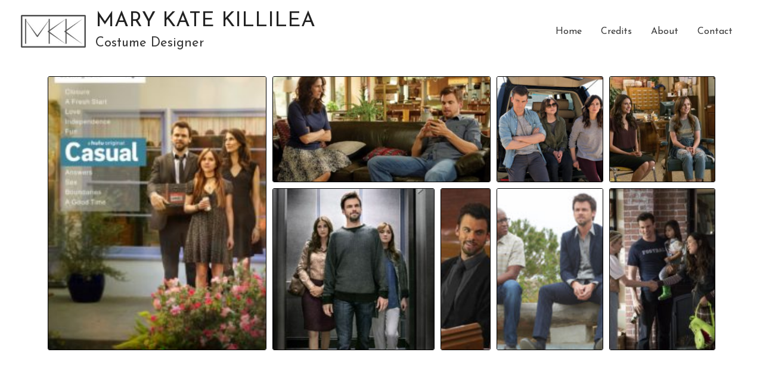

--- FILE ---
content_type: text/html; charset=UTF-8
request_url: https://marykatekillilea.com/?page_id=761
body_size: 16567
content:
<!DOCTYPE html>
<html lang="en-US">
<head>
<meta charset="UTF-8">
<meta name="viewport" content="width=device-width, initial-scale=1">
<link rel="profile" href="https://gmpg.org/xfn/11">

<title>Casual &#8211; MARY KATE KILLILEA</title>
<meta name='robots' content='max-image-preview:large' />
<link rel='dns-prefetch' href='//fonts.googleapis.com' />
<link rel="alternate" type="application/rss+xml" title="MARY KATE KILLILEA &raquo; Feed" href="https://marykatekillilea.com/?feed=rss2" />
<link rel="alternate" type="application/rss+xml" title="MARY KATE KILLILEA &raquo; Comments Feed" href="https://marykatekillilea.com/?feed=comments-rss2" />
<script>
window._wpemojiSettings = {"baseUrl":"https:\/\/s.w.org\/images\/core\/emoji\/14.0.0\/72x72\/","ext":".png","svgUrl":"https:\/\/s.w.org\/images\/core\/emoji\/14.0.0\/svg\/","svgExt":".svg","source":{"concatemoji":"https:\/\/marykatekillilea.com\/wp-includes\/js\/wp-emoji-release.min.js?ver=6.2.8"}};
/*! This file is auto-generated */
!function(e,a,t){var n,r,o,i=a.createElement("canvas"),p=i.getContext&&i.getContext("2d");function s(e,t){p.clearRect(0,0,i.width,i.height),p.fillText(e,0,0);e=i.toDataURL();return p.clearRect(0,0,i.width,i.height),p.fillText(t,0,0),e===i.toDataURL()}function c(e){var t=a.createElement("script");t.src=e,t.defer=t.type="text/javascript",a.getElementsByTagName("head")[0].appendChild(t)}for(o=Array("flag","emoji"),t.supports={everything:!0,everythingExceptFlag:!0},r=0;r<o.length;r++)t.supports[o[r]]=function(e){if(p&&p.fillText)switch(p.textBaseline="top",p.font="600 32px Arial",e){case"flag":return s("\ud83c\udff3\ufe0f\u200d\u26a7\ufe0f","\ud83c\udff3\ufe0f\u200b\u26a7\ufe0f")?!1:!s("\ud83c\uddfa\ud83c\uddf3","\ud83c\uddfa\u200b\ud83c\uddf3")&&!s("\ud83c\udff4\udb40\udc67\udb40\udc62\udb40\udc65\udb40\udc6e\udb40\udc67\udb40\udc7f","\ud83c\udff4\u200b\udb40\udc67\u200b\udb40\udc62\u200b\udb40\udc65\u200b\udb40\udc6e\u200b\udb40\udc67\u200b\udb40\udc7f");case"emoji":return!s("\ud83e\udef1\ud83c\udffb\u200d\ud83e\udef2\ud83c\udfff","\ud83e\udef1\ud83c\udffb\u200b\ud83e\udef2\ud83c\udfff")}return!1}(o[r]),t.supports.everything=t.supports.everything&&t.supports[o[r]],"flag"!==o[r]&&(t.supports.everythingExceptFlag=t.supports.everythingExceptFlag&&t.supports[o[r]]);t.supports.everythingExceptFlag=t.supports.everythingExceptFlag&&!t.supports.flag,t.DOMReady=!1,t.readyCallback=function(){t.DOMReady=!0},t.supports.everything||(n=function(){t.readyCallback()},a.addEventListener?(a.addEventListener("DOMContentLoaded",n,!1),e.addEventListener("load",n,!1)):(e.attachEvent("onload",n),a.attachEvent("onreadystatechange",function(){"complete"===a.readyState&&t.readyCallback()})),(e=t.source||{}).concatemoji?c(e.concatemoji):e.wpemoji&&e.twemoji&&(c(e.twemoji),c(e.wpemoji)))}(window,document,window._wpemojiSettings);
</script>
<style>
img.wp-smiley,
img.emoji {
	display: inline !important;
	border: none !important;
	box-shadow: none !important;
	height: 1em !important;
	width: 1em !important;
	margin: 0 0.07em !important;
	vertical-align: -0.1em !important;
	background: none !important;
	padding: 0 !important;
}
</style>
	
<link rel='stylesheet' id='astra-theme-css-css' href='https://marykatekillilea.com/wp-content/themes/astra/assets/css/minified/style.min.css?ver=2.2.1' media='all' />
<style id='astra-theme-css-inline-css'>
html{font-size:100%;}a,.page-title{color:#b59753;}a:hover,a:focus{color:#3a3a3a;}body,button,input,select,textarea{font-family:'Josefin Sans',sans-serif;font-weight:normal;font-size:16px;font-size:1rem;}blockquote{color:#000000;}h1,.entry-content h1,.entry-content h1 a,h2,.entry-content h2,.entry-content h2 a,h3,.entry-content h3,.entry-content h3 a,h4,.entry-content h4,.entry-content h4 a,h5,.entry-content h5,.entry-content h5 a,h6,.entry-content h6,.entry-content h6 a,.site-title,.site-title a{font-family:'Josefin Sans',sans-serif;font-weight:400;}.site-title{font-size:34px;font-size:2.125rem;}header .site-logo-img .custom-logo-link img{max-width:109px;}.astra-logo-svg{width:109px;}.ast-archive-description .ast-archive-title{font-size:40px;font-size:2.5rem;}.site-header .site-description{font-size:22px;font-size:1.375rem;}.entry-title{font-size:30px;font-size:1.875rem;}.comment-reply-title{font-size:26px;font-size:1.625rem;}.ast-comment-list #cancel-comment-reply-link{font-size:16px;font-size:1rem;}h1,.entry-content h1,.entry-content h1 a{font-size:80px;font-size:5rem;font-weight:700;font-family:'Josefin Sans',sans-serif;text-transform:uppercase;}h2,.entry-content h2,.entry-content h2 a{font-size:48px;font-size:3rem;font-family:'Josefin Sans',sans-serif;}h3,.entry-content h3,.entry-content h3 a{font-size:28px;font-size:1.75rem;font-family:'Josefin Sans',sans-serif;}h4,.entry-content h4,.entry-content h4 a{font-size:26px;font-size:1.625rem;}h5,.entry-content h5,.entry-content h5 a{font-size:20px;font-size:1.25rem;}h6,.entry-content h6,.entry-content h6 a{font-size:17px;font-size:1.0625rem;}.ast-single-post .entry-title,.page-title{font-size:30px;font-size:1.875rem;}#secondary,#secondary button,#secondary input,#secondary select,#secondary textarea{font-size:16px;font-size:1rem;}::selection{background-color:#b59753;color:#000000;}body,h1,.entry-title a,.entry-content h1,.entry-content h1 a,h2,.entry-content h2,.entry-content h2 a,h3,.entry-content h3,.entry-content h3 a,h4,.entry-content h4,.entry-content h4 a,h5,.entry-content h5,.entry-content h5 a,h6,.entry-content h6,.entry-content h6 a{color:#3a3a3a;}.tagcloud a:hover,.tagcloud a:focus,.tagcloud a.current-item{color:#000000;border-color:#b59753;background-color:#b59753;}.main-header-menu a,.ast-header-custom-item a{color:#3a3a3a;}.main-header-menu li:hover > a,.main-header-menu li:hover > .ast-menu-toggle,.main-header-menu .ast-masthead-custom-menu-items a:hover,.main-header-menu li.focus > a,.main-header-menu li.focus > .ast-menu-toggle,.main-header-menu .current-menu-item > a,.main-header-menu .current-menu-ancestor > a,.main-header-menu .current_page_item > a,.main-header-menu .current-menu-item > .ast-menu-toggle,.main-header-menu .current-menu-ancestor > .ast-menu-toggle,.main-header-menu .current_page_item > .ast-menu-toggle{color:#b59753;}input:focus,input[type="text"]:focus,input[type="email"]:focus,input[type="url"]:focus,input[type="password"]:focus,input[type="reset"]:focus,input[type="search"]:focus,textarea:focus{border-color:#b59753;}input[type="radio"]:checked,input[type=reset],input[type="checkbox"]:checked,input[type="checkbox"]:hover:checked,input[type="checkbox"]:focus:checked,input[type=range]::-webkit-slider-thumb{border-color:#b59753;background-color:#b59753;box-shadow:none;}.site-footer a:hover + .post-count,.site-footer a:focus + .post-count{background:#b59753;border-color:#b59753;}.footer-adv .footer-adv-overlay{border-top-style:solid;border-top-width:0;border-top-color:#7a7a7a;}.ast-comment-meta{line-height:1.666666667;font-size:13px;font-size:0.8125rem;}.single .nav-links .nav-previous,.single .nav-links .nav-next,.single .ast-author-details .author-title,.ast-comment-meta{color:#b59753;}.entry-meta,.entry-meta *{line-height:1.45;color:#b59753;}.entry-meta a:hover,.entry-meta a:hover *,.entry-meta a:focus,.entry-meta a:focus *{color:#3a3a3a;}.ast-404-layout-1 .ast-404-text{font-size:200px;font-size:12.5rem;}.widget-title{font-size:22px;font-size:1.375rem;color:#3a3a3a;}#cat option,.secondary .calendar_wrap thead a,.secondary .calendar_wrap thead a:visited{color:#b59753;}.secondary .calendar_wrap #today,.ast-progress-val span{background:#b59753;}.secondary a:hover + .post-count,.secondary a:focus + .post-count{background:#b59753;border-color:#b59753;}.calendar_wrap #today > a{color:#000000;}.ast-pagination a,.page-links .page-link,.single .post-navigation a{color:#b59753;}.ast-pagination a:hover,.ast-pagination a:focus,.ast-pagination > span:hover:not(.dots),.ast-pagination > span.current,.page-links > .page-link,.page-links .page-link:hover,.post-navigation a:hover{color:#3a3a3a;}.ast-header-break-point .ast-mobile-menu-buttons-minimal.menu-toggle{background:transparent;color:#b59753;}.ast-header-break-point .ast-mobile-menu-buttons-outline.menu-toggle{background:transparent;border:1px solid #b59753;color:#b59753;}.ast-header-break-point .ast-mobile-menu-buttons-fill.menu-toggle{background:#b59753;color:#ffffff;}.elementor-button-wrapper .elementor-button,.elementor-button-wrapper .elementor-button:visited,.wp-block-button .wp-block-button__link{border-style:solid;border-top-width:0;border-right-width:0;border-left-width:0;border-bottom-width:0;color:#ffffff;border-color:#b59753;background-color:#b59753;font-family:'Josefin Sans',sans-serif;font-weight:inherit;line-height:1;}.elementor-button-wrapper .elementor-button.elementor-size-sm,.elementor-button-wrapper .elementor-button.elementor-size-xs,.elementor-button-wrapper .elementor-button.elementor-size-md,.elementor-button-wrapper .elementor-button.elementor-size-lg,.elementor-button-wrapper .elementor-button.elementor-size-xl,.elementor-button-wrapper .elementor-button,.wp-block-button .wp-block-button__link{font-size:17px;font-size:1.0625rem;border-radius:0;padding-top:17px;padding-right:32px;padding-bottom:17px;padding-left:32px;}.elementor-button-wrapper .elementor-button:hover,.elementor-button-wrapper .elementor-button:focus,.wp-block-button .wp-block-button__link:hover,.wp-block-button .wp-block-button__link:focus{color:#ffffff;background-color:#b58c2f;border-color:#b58c2f;}.menu-toggle,button,.ast-button,.button,input#submit,input[type="button"],input[type="submit"],input[type="reset"]{border-style:solid;border-top-width:0;border-right-width:0;border-left-width:0;border-bottom-width:0;color:#ffffff;border-color:#b59753;background-color:#b59753;border-radius:0;padding-top:17px;padding-right:32px;padding-bottom:17px;padding-left:32px;font-family:'Josefin Sans',sans-serif;font-weight:inherit;font-size:17px;font-size:1.0625rem;line-height:1;}button:focus,.menu-toggle:hover,button:hover,.ast-button:hover,.button:hover,input[type=reset]:hover,input[type=reset]:focus,input#submit:hover,input#submit:focus,input[type="button"]:hover,input[type="button"]:focus,input[type="submit"]:hover,input[type="submit"]:focus{color:#ffffff;background-color:#b58c2f;border-color:#b58c2f;}@media (min-width:545px){.ast-page-builder-template .comments-area,.single.ast-page-builder-template .entry-header,.single.ast-page-builder-template .post-navigation{max-width:1240px;margin-left:auto;margin-right:auto;}}@media (max-width:768px){.comment-reply-title{font-size:24px;font-size:1.6rem;}.ast-comment-meta{font-size:12px;font-size:0.8rem;}.widget-title{font-size:21px;font-size:1.4rem;}body,button,input,select,textarea{font-size:15px;font-size:0.9375rem;}.ast-comment-list #cancel-comment-reply-link{font-size:15px;font-size:0.9375rem;}#secondary,#secondary button,#secondary input,#secondary select,#secondary textarea{font-size:15px;font-size:0.9375rem;}.ast-archive-description .ast-archive-title{font-size:40px;}.site-header .site-description{font-size:30px;font-size:1.875rem;}.entry-title{font-size:30px;}h1,.entry-content h1,.entry-content h1 a{font-size:56px;}h2,.entry-content h2,.entry-content h2 a{font-size:35px;}h3,.entry-content h3,.entry-content h3 a{font-size:27px;}h4,.entry-content h4,.entry-content h4 a{font-size:25px;font-size:1.5625rem;}h5,.entry-content h5,.entry-content h5 a{font-size:23px;font-size:1.4375rem;}h6,.entry-content h6,.entry-content h6 a{font-size:20px;font-size:1.25rem;}.ast-single-post .entry-title,.page-title{font-size:30px;}#masthead .site-logo-img .custom-logo-link img{max-width:168px;}.astra-logo-svg{width:168px;}.ast-header-break-point .site-logo-img .custom-mobile-logo-link img{max-width:168px;}}@media (max-width:544px){.comment-reply-title{font-size:24px;font-size:1.6rem;}.ast-comment-meta{font-size:12px;font-size:0.8rem;}.widget-title{font-size:21px;font-size:1.4rem;}body,button,input,select,textarea{font-size:15px;font-size:0.9375rem;}.ast-comment-list #cancel-comment-reply-link{font-size:15px;font-size:0.9375rem;}#secondary,#secondary button,#secondary input,#secondary select,#secondary textarea{font-size:15px;font-size:0.9375rem;}.site-title{font-size:14px;font-size:0.875rem;}.ast-archive-description .ast-archive-title{font-size:40px;}.site-header .site-description{font-size:11px;font-size:0.6875rem;}.entry-title{font-size:30px;}h1,.entry-content h1,.entry-content h1 a{font-size:35px;}h2,.entry-content h2,.entry-content h2 a{font-size:30px;}h3,.entry-content h3,.entry-content h3 a{font-size:22px;}h4,.entry-content h4,.entry-content h4 a{font-size:21px;font-size:1.3125rem;}h5,.entry-content h5,.entry-content h5 a{font-size:19px;font-size:1.1875rem;}h6,.entry-content h6,.entry-content h6 a{font-size:15px;font-size:0.9375rem;}.ast-single-post .entry-title,.page-title{font-size:30px;}.ast-header-break-point .site-branding img,.ast-header-break-point #masthead .site-logo-img .custom-logo-link img{max-width:96px;}.astra-logo-svg{width:96px;}.ast-header-break-point .site-logo-img .custom-mobile-logo-link img{max-width:96px;}}@media (max-width:544px){html{font-size:100%;}}@media (min-width:769px){.ast-container{max-width:1240px;}}@font-face {font-family: "Astra";src: url( https://marykatekillilea.com/wp-content/themes/astra/assets/fonts/astra.woff) format("woff"),url( https://marykatekillilea.com/wp-content/themes/astra/assets/fonts/astra.ttf) format("truetype"),url( https://marykatekillilea.com/wp-content/themes/astra/assets/fonts/astra.svg#astra) format("svg");font-weight: normal;font-style: normal;font-display: fallback;}@media (max-width:921px) {.main-header-bar .main-header-bar-navigation{display:none;}}.ast-desktop .main-header-menu.submenu-with-border .sub-menu,.ast-desktop .main-header-menu.submenu-with-border .children,.ast-desktop .main-header-menu.submenu-with-border .astra-full-megamenu-wrapper{border-color:#eaeaea;}.ast-desktop .main-header-menu.submenu-with-border .sub-menu,.ast-desktop .main-header-menu.submenu-with-border .children{border-top-width:1px;border-right-width:1px;border-left-width:1px;border-bottom-width:1px;border-style:solid;}.ast-desktop .main-header-menu.submenu-with-border .sub-menu .sub-menu,.ast-desktop .main-header-menu.submenu-with-border .children .children{top:-1px;}.ast-desktop .main-header-menu.submenu-with-border .sub-menu a,.ast-desktop .main-header-menu.submenu-with-border .children a{border-bottom-width:1px;border-style:solid;border-color:#eaeaea;}@media (min-width:769px){.main-header-menu .sub-menu li.ast-left-align-sub-menu:hover > ul,.main-header-menu .sub-menu li.ast-left-align-sub-menu.focus > ul{margin-left:-2px;}}.ast-small-footer{border-top-style:solid;border-top-width:1px;border-top-color:#606060;}.ast-small-footer-wrap{text-align:center;}@media (max-width:920px){.ast-404-layout-1 .ast-404-text{font-size:100px;font-size:6.25rem;}}#masthead .ast-container,.ast-header-breadcrumb .ast-container{max-width:100%;padding-left:35px;padding-right:35px;}@media (max-width:921px){#masthead .ast-container,.ast-header-breadcrumb .ast-container{padding-left:20px;padding-right:20px;}}#masthead .ast-container,.ast-header-breadcrumb .ast-container{max-width:100%;padding-left:35px;padding-right:35px;}@media (max-width:921px){#masthead .ast-container,.ast-header-breadcrumb .ast-container{padding-left:20px;padding-right:20px;}}.ast-breadcrumbs .trail-browse,.ast-breadcrumbs .trail-items,.ast-breadcrumbs .trail-items li{display:inline-block;margin:0;padding:0;border:none;background:inherit;text-indent:0;}.ast-breadcrumbs .trail-browse{font-size:inherit;font-style:inherit;font-weight:inherit;color:inherit;}.ast-breadcrumbs .trail-items{list-style:none;}.trail-items li::after{padding:0 0.3em;content:"»";}.trail-items li:last-of-type::after{display:none;}h1,.entry-content h1,h2,.entry-content h2,h3,.entry-content h3,h4,.entry-content h4,h5,.entry-content h5,h6,.entry-content h6{color:#000000;}.ast-header-break-point .site-header{border-bottom-width:0px;border-bottom-color:#000000;}@media (min-width:769px){.main-header-bar{border-bottom-width:0px;border-bottom-color:#000000;}}.ast-flex{-webkit-align-content:center;-ms-flex-line-pack:center;align-content:center;-webkit-box-align:center;-webkit-align-items:center;-moz-box-align:center;-ms-flex-align:center;align-items:center;}.main-header-bar{padding:1em 0;}.ast-site-identity{padding:0;}.header-main-layout-1 .ast-flex.main-header-container, .header-main-layout-3 .ast-flex.main-header-container{-webkit-align-content:center;-ms-flex-line-pack:center;align-content:center;-webkit-box-align:center;-webkit-align-items:center;-moz-box-align:center;-ms-flex-align:center;align-items:center;}.header-main-layout-1 .ast-flex.main-header-container, .header-main-layout-3 .ast-flex.main-header-container{-webkit-align-content:center;-ms-flex-line-pack:center;align-content:center;-webkit-box-align:center;-webkit-align-items:center;-moz-box-align:center;-ms-flex-align:center;align-items:center;}
</style>
<link rel='stylesheet' id='astra-google-fonts-css' href='//fonts.googleapis.com/css?family=Josefin+Sans%3Anormal%2C%2C400%2C700&#038;display=fallback&#038;ver=2.2.1' media='all' />
<link rel='stylesheet' id='wp-block-library-css' href='https://marykatekillilea.com/wp-includes/css/dist/block-library/style.min.css?ver=6.2.8' media='all' />
<link rel='stylesheet' id='classic-theme-styles-css' href='https://marykatekillilea.com/wp-includes/css/classic-themes.min.css?ver=6.2.8' media='all' />
<style id='global-styles-inline-css'>
body{--wp--preset--color--black: #000000;--wp--preset--color--cyan-bluish-gray: #abb8c3;--wp--preset--color--white: #ffffff;--wp--preset--color--pale-pink: #f78da7;--wp--preset--color--vivid-red: #cf2e2e;--wp--preset--color--luminous-vivid-orange: #ff6900;--wp--preset--color--luminous-vivid-amber: #fcb900;--wp--preset--color--light-green-cyan: #7bdcb5;--wp--preset--color--vivid-green-cyan: #00d084;--wp--preset--color--pale-cyan-blue: #8ed1fc;--wp--preset--color--vivid-cyan-blue: #0693e3;--wp--preset--color--vivid-purple: #9b51e0;--wp--preset--gradient--vivid-cyan-blue-to-vivid-purple: linear-gradient(135deg,rgba(6,147,227,1) 0%,rgb(155,81,224) 100%);--wp--preset--gradient--light-green-cyan-to-vivid-green-cyan: linear-gradient(135deg,rgb(122,220,180) 0%,rgb(0,208,130) 100%);--wp--preset--gradient--luminous-vivid-amber-to-luminous-vivid-orange: linear-gradient(135deg,rgba(252,185,0,1) 0%,rgba(255,105,0,1) 100%);--wp--preset--gradient--luminous-vivid-orange-to-vivid-red: linear-gradient(135deg,rgba(255,105,0,1) 0%,rgb(207,46,46) 100%);--wp--preset--gradient--very-light-gray-to-cyan-bluish-gray: linear-gradient(135deg,rgb(238,238,238) 0%,rgb(169,184,195) 100%);--wp--preset--gradient--cool-to-warm-spectrum: linear-gradient(135deg,rgb(74,234,220) 0%,rgb(151,120,209) 20%,rgb(207,42,186) 40%,rgb(238,44,130) 60%,rgb(251,105,98) 80%,rgb(254,248,76) 100%);--wp--preset--gradient--blush-light-purple: linear-gradient(135deg,rgb(255,206,236) 0%,rgb(152,150,240) 100%);--wp--preset--gradient--blush-bordeaux: linear-gradient(135deg,rgb(254,205,165) 0%,rgb(254,45,45) 50%,rgb(107,0,62) 100%);--wp--preset--gradient--luminous-dusk: linear-gradient(135deg,rgb(255,203,112) 0%,rgb(199,81,192) 50%,rgb(65,88,208) 100%);--wp--preset--gradient--pale-ocean: linear-gradient(135deg,rgb(255,245,203) 0%,rgb(182,227,212) 50%,rgb(51,167,181) 100%);--wp--preset--gradient--electric-grass: linear-gradient(135deg,rgb(202,248,128) 0%,rgb(113,206,126) 100%);--wp--preset--gradient--midnight: linear-gradient(135deg,rgb(2,3,129) 0%,rgb(40,116,252) 100%);--wp--preset--duotone--dark-grayscale: url('#wp-duotone-dark-grayscale');--wp--preset--duotone--grayscale: url('#wp-duotone-grayscale');--wp--preset--duotone--purple-yellow: url('#wp-duotone-purple-yellow');--wp--preset--duotone--blue-red: url('#wp-duotone-blue-red');--wp--preset--duotone--midnight: url('#wp-duotone-midnight');--wp--preset--duotone--magenta-yellow: url('#wp-duotone-magenta-yellow');--wp--preset--duotone--purple-green: url('#wp-duotone-purple-green');--wp--preset--duotone--blue-orange: url('#wp-duotone-blue-orange');--wp--preset--font-size--small: 13px;--wp--preset--font-size--medium: 20px;--wp--preset--font-size--large: 36px;--wp--preset--font-size--x-large: 42px;--wp--preset--spacing--20: 0.44rem;--wp--preset--spacing--30: 0.67rem;--wp--preset--spacing--40: 1rem;--wp--preset--spacing--50: 1.5rem;--wp--preset--spacing--60: 2.25rem;--wp--preset--spacing--70: 3.38rem;--wp--preset--spacing--80: 5.06rem;--wp--preset--shadow--natural: 6px 6px 9px rgba(0, 0, 0, 0.2);--wp--preset--shadow--deep: 12px 12px 50px rgba(0, 0, 0, 0.4);--wp--preset--shadow--sharp: 6px 6px 0px rgba(0, 0, 0, 0.2);--wp--preset--shadow--outlined: 6px 6px 0px -3px rgba(255, 255, 255, 1), 6px 6px rgba(0, 0, 0, 1);--wp--preset--shadow--crisp: 6px 6px 0px rgba(0, 0, 0, 1);}:where(.is-layout-flex){gap: 0.5em;}body .is-layout-flow > .alignleft{float: left;margin-inline-start: 0;margin-inline-end: 2em;}body .is-layout-flow > .alignright{float: right;margin-inline-start: 2em;margin-inline-end: 0;}body .is-layout-flow > .aligncenter{margin-left: auto !important;margin-right: auto !important;}body .is-layout-constrained > .alignleft{float: left;margin-inline-start: 0;margin-inline-end: 2em;}body .is-layout-constrained > .alignright{float: right;margin-inline-start: 2em;margin-inline-end: 0;}body .is-layout-constrained > .aligncenter{margin-left: auto !important;margin-right: auto !important;}body .is-layout-constrained > :where(:not(.alignleft):not(.alignright):not(.alignfull)){max-width: var(--wp--style--global--content-size);margin-left: auto !important;margin-right: auto !important;}body .is-layout-constrained > .alignwide{max-width: var(--wp--style--global--wide-size);}body .is-layout-flex{display: flex;}body .is-layout-flex{flex-wrap: wrap;align-items: center;}body .is-layout-flex > *{margin: 0;}:where(.wp-block-columns.is-layout-flex){gap: 2em;}.has-black-color{color: var(--wp--preset--color--black) !important;}.has-cyan-bluish-gray-color{color: var(--wp--preset--color--cyan-bluish-gray) !important;}.has-white-color{color: var(--wp--preset--color--white) !important;}.has-pale-pink-color{color: var(--wp--preset--color--pale-pink) !important;}.has-vivid-red-color{color: var(--wp--preset--color--vivid-red) !important;}.has-luminous-vivid-orange-color{color: var(--wp--preset--color--luminous-vivid-orange) !important;}.has-luminous-vivid-amber-color{color: var(--wp--preset--color--luminous-vivid-amber) !important;}.has-light-green-cyan-color{color: var(--wp--preset--color--light-green-cyan) !important;}.has-vivid-green-cyan-color{color: var(--wp--preset--color--vivid-green-cyan) !important;}.has-pale-cyan-blue-color{color: var(--wp--preset--color--pale-cyan-blue) !important;}.has-vivid-cyan-blue-color{color: var(--wp--preset--color--vivid-cyan-blue) !important;}.has-vivid-purple-color{color: var(--wp--preset--color--vivid-purple) !important;}.has-black-background-color{background-color: var(--wp--preset--color--black) !important;}.has-cyan-bluish-gray-background-color{background-color: var(--wp--preset--color--cyan-bluish-gray) !important;}.has-white-background-color{background-color: var(--wp--preset--color--white) !important;}.has-pale-pink-background-color{background-color: var(--wp--preset--color--pale-pink) !important;}.has-vivid-red-background-color{background-color: var(--wp--preset--color--vivid-red) !important;}.has-luminous-vivid-orange-background-color{background-color: var(--wp--preset--color--luminous-vivid-orange) !important;}.has-luminous-vivid-amber-background-color{background-color: var(--wp--preset--color--luminous-vivid-amber) !important;}.has-light-green-cyan-background-color{background-color: var(--wp--preset--color--light-green-cyan) !important;}.has-vivid-green-cyan-background-color{background-color: var(--wp--preset--color--vivid-green-cyan) !important;}.has-pale-cyan-blue-background-color{background-color: var(--wp--preset--color--pale-cyan-blue) !important;}.has-vivid-cyan-blue-background-color{background-color: var(--wp--preset--color--vivid-cyan-blue) !important;}.has-vivid-purple-background-color{background-color: var(--wp--preset--color--vivid-purple) !important;}.has-black-border-color{border-color: var(--wp--preset--color--black) !important;}.has-cyan-bluish-gray-border-color{border-color: var(--wp--preset--color--cyan-bluish-gray) !important;}.has-white-border-color{border-color: var(--wp--preset--color--white) !important;}.has-pale-pink-border-color{border-color: var(--wp--preset--color--pale-pink) !important;}.has-vivid-red-border-color{border-color: var(--wp--preset--color--vivid-red) !important;}.has-luminous-vivid-orange-border-color{border-color: var(--wp--preset--color--luminous-vivid-orange) !important;}.has-luminous-vivid-amber-border-color{border-color: var(--wp--preset--color--luminous-vivid-amber) !important;}.has-light-green-cyan-border-color{border-color: var(--wp--preset--color--light-green-cyan) !important;}.has-vivid-green-cyan-border-color{border-color: var(--wp--preset--color--vivid-green-cyan) !important;}.has-pale-cyan-blue-border-color{border-color: var(--wp--preset--color--pale-cyan-blue) !important;}.has-vivid-cyan-blue-border-color{border-color: var(--wp--preset--color--vivid-cyan-blue) !important;}.has-vivid-purple-border-color{border-color: var(--wp--preset--color--vivid-purple) !important;}.has-vivid-cyan-blue-to-vivid-purple-gradient-background{background: var(--wp--preset--gradient--vivid-cyan-blue-to-vivid-purple) !important;}.has-light-green-cyan-to-vivid-green-cyan-gradient-background{background: var(--wp--preset--gradient--light-green-cyan-to-vivid-green-cyan) !important;}.has-luminous-vivid-amber-to-luminous-vivid-orange-gradient-background{background: var(--wp--preset--gradient--luminous-vivid-amber-to-luminous-vivid-orange) !important;}.has-luminous-vivid-orange-to-vivid-red-gradient-background{background: var(--wp--preset--gradient--luminous-vivid-orange-to-vivid-red) !important;}.has-very-light-gray-to-cyan-bluish-gray-gradient-background{background: var(--wp--preset--gradient--very-light-gray-to-cyan-bluish-gray) !important;}.has-cool-to-warm-spectrum-gradient-background{background: var(--wp--preset--gradient--cool-to-warm-spectrum) !important;}.has-blush-light-purple-gradient-background{background: var(--wp--preset--gradient--blush-light-purple) !important;}.has-blush-bordeaux-gradient-background{background: var(--wp--preset--gradient--blush-bordeaux) !important;}.has-luminous-dusk-gradient-background{background: var(--wp--preset--gradient--luminous-dusk) !important;}.has-pale-ocean-gradient-background{background: var(--wp--preset--gradient--pale-ocean) !important;}.has-electric-grass-gradient-background{background: var(--wp--preset--gradient--electric-grass) !important;}.has-midnight-gradient-background{background: var(--wp--preset--gradient--midnight) !important;}.has-small-font-size{font-size: var(--wp--preset--font-size--small) !important;}.has-medium-font-size{font-size: var(--wp--preset--font-size--medium) !important;}.has-large-font-size{font-size: var(--wp--preset--font-size--large) !important;}.has-x-large-font-size{font-size: var(--wp--preset--font-size--x-large) !important;}
.wp-block-navigation a:where(:not(.wp-element-button)){color: inherit;}
:where(.wp-block-columns.is-layout-flex){gap: 2em;}
.wp-block-pullquote{font-size: 1.5em;line-height: 1.6;}
</style>
<link rel='stylesheet' id='csl_CustomSiteLogo_front_hover_css-css' href='https://marykatekillilea.com/wp-content/plugins/custom-site-logo/assets/css/hover-css/hover-min.css?ver=1.0' media='all' />
<link rel='stylesheet' id='csl_CustomSiteLogo_front_css-css' href='https://marykatekillilea.com/wp-content/plugins/custom-site-logo/assets/css/custom-site-logo-front.css?ver=1.0' media='all' />
<link rel='stylesheet' id='hfe-style-css' href='https://marykatekillilea.com/wp-content/plugins/header-footer-elementor/assets/css/header-footer-elementor.css?ver=1.6.13' media='all' />
<link rel='stylesheet' id='elementor-icons-css' href='https://marykatekillilea.com/wp-content/plugins/elementor/assets/lib/eicons/css/elementor-icons.min.css?ver=5.15.0' media='all' />
<link rel='stylesheet' id='elementor-frontend-legacy-css' href='https://marykatekillilea.com/wp-content/plugins/elementor/assets/css/frontend-legacy.min.css?ver=3.6.0' media='all' />
<link rel='stylesheet' id='elementor-frontend-css' href='https://marykatekillilea.com/wp-content/plugins/elementor/assets/css/frontend.min.css?ver=3.6.0' media='all' />
<link rel='stylesheet' id='elementor-post-929-css' href='https://marykatekillilea.com/wp-content/uploads/elementor/css/post-929.css?ver=1748717211' media='all' />
<link rel='stylesheet' id='font-awesome-5-all-css' href='https://marykatekillilea.com/wp-content/plugins/elementor/assets/lib/font-awesome/css/all.min.css?ver=3.6.0' media='all' />
<link rel='stylesheet' id='font-awesome-4-shim-css' href='https://marykatekillilea.com/wp-content/plugins/elementor/assets/lib/font-awesome/css/v4-shims.min.css?ver=3.6.0' media='all' />
<link rel='stylesheet' id='elementor-post-761-css' href='https://marykatekillilea.com/wp-content/uploads/elementor/css/post-761.css?ver=1748717253' media='all' />
<link rel='stylesheet' id='hfe-widgets-style-css' href='https://marykatekillilea.com/wp-content/plugins/header-footer-elementor/inc/widgets-css/frontend.css?ver=1.6.13' media='all' />
<link rel='stylesheet' id='elementor-post-574-css' href='https://marykatekillilea.com/wp-content/uploads/elementor/css/post-574.css?ver=1748717835' media='all' />
<link rel='stylesheet' id='modula-css' href='https://marykatekillilea.com/wp-content/plugins/modula-best-grid-gallery/assets/css/front.css?ver=2.7.4' media='all' />
<link rel='stylesheet' id='google-fonts-1-css' href='https://fonts.googleapis.com/css?family=Roboto%3A100%2C100italic%2C200%2C200italic%2C300%2C300italic%2C400%2C400italic%2C500%2C500italic%2C600%2C600italic%2C700%2C700italic%2C800%2C800italic%2C900%2C900italic%7CRoboto+Slab%3A100%2C100italic%2C200%2C200italic%2C300%2C300italic%2C400%2C400italic%2C500%2C500italic%2C600%2C600italic%2C700%2C700italic%2C800%2C800italic%2C900%2C900italic&#038;display=auto&#038;ver=6.2.8' media='all' />
<link rel='stylesheet' id='elementor-icons-shared-0-css' href='https://marykatekillilea.com/wp-content/plugins/elementor/assets/lib/font-awesome/css/fontawesome.min.css?ver=5.15.3' media='all' />
<link rel='stylesheet' id='elementor-icons-fa-brands-css' href='https://marykatekillilea.com/wp-content/plugins/elementor/assets/lib/font-awesome/css/brands.min.css?ver=5.15.3' media='all' />
<link rel='stylesheet' id='elementor-icons-fa-solid-css' href='https://marykatekillilea.com/wp-content/plugins/elementor/assets/lib/font-awesome/css/solid.min.css?ver=5.15.3' media='all' />
<!--[if IE]>
<script src='https://marykatekillilea.com/wp-content/themes/astra/assets/js/minified/flexibility.min.js?ver=2.2.1' id='astra-flexibility-js'></script>
<script id='astra-flexibility-js-after'>
flexibility(document.documentElement);
</script>
<![endif]-->
<script src='https://marykatekillilea.com/wp-content/plugins/elementor/assets/lib/font-awesome/js/v4-shims.min.js?ver=3.6.0' id='font-awesome-4-shim-js'></script>
<link rel="https://api.w.org/" href="https://marykatekillilea.com/index.php?rest_route=/" /><link rel="alternate" type="application/json" href="https://marykatekillilea.com/index.php?rest_route=/wp/v2/pages/761" /><link rel="EditURI" type="application/rsd+xml" title="RSD" href="https://marykatekillilea.com/xmlrpc.php?rsd" />
<link rel="wlwmanifest" type="application/wlwmanifest+xml" href="https://marykatekillilea.com/wp-includes/wlwmanifest.xml" />
<meta name="generator" content="WordPress 6.2.8" />
<link rel="canonical" href="https://marykatekillilea.com/?page_id=761" />
<link rel='shortlink' href='https://marykatekillilea.com/?p=761' />
<link rel="alternate" type="application/json+oembed" href="https://marykatekillilea.com/index.php?rest_route=%2Foembed%2F1.0%2Fembed&#038;url=https%3A%2F%2Fmarykatekillilea.com%2F%3Fpage_id%3D761" />
<link rel="alternate" type="text/xml+oembed" href="https://marykatekillilea.com/index.php?rest_route=%2Foembed%2F1.0%2Fembed&#038;url=https%3A%2F%2Fmarykatekillilea.com%2F%3Fpage_id%3D761&#038;format=xml" />
<style>.recentcomments a{display:inline !important;padding:0 !important;margin:0 !important;}</style>		<style id="wp-custom-css">
			/*
You can add your own CSS here.

Click the help icon above to learn more.
*/

		</style>
		</head>

<body data-rsssl=1 itemtype='https://schema.org/WebPage' itemscope='itemscope' class="page-template-default page page-id-761 wp-custom-logo ehf-footer ehf-template-astra ehf-stylesheet-astra ast-desktop ast-page-builder-template ast-no-sidebar astra-2.2.1 ast-header-custom-item-inside ast-single-post ast-inherit-site-logo-transparent elementor-default elementor-kit-929 elementor-page elementor-page-761">

<svg xmlns="http://www.w3.org/2000/svg" viewBox="0 0 0 0" width="0" height="0" focusable="false" role="none" style="visibility: hidden; position: absolute; left: -9999px; overflow: hidden;" ><defs><filter id="wp-duotone-dark-grayscale"><feColorMatrix color-interpolation-filters="sRGB" type="matrix" values=" .299 .587 .114 0 0 .299 .587 .114 0 0 .299 .587 .114 0 0 .299 .587 .114 0 0 " /><feComponentTransfer color-interpolation-filters="sRGB" ><feFuncR type="table" tableValues="0 0.49803921568627" /><feFuncG type="table" tableValues="0 0.49803921568627" /><feFuncB type="table" tableValues="0 0.49803921568627" /><feFuncA type="table" tableValues="1 1" /></feComponentTransfer><feComposite in2="SourceGraphic" operator="in" /></filter></defs></svg><svg xmlns="http://www.w3.org/2000/svg" viewBox="0 0 0 0" width="0" height="0" focusable="false" role="none" style="visibility: hidden; position: absolute; left: -9999px; overflow: hidden;" ><defs><filter id="wp-duotone-grayscale"><feColorMatrix color-interpolation-filters="sRGB" type="matrix" values=" .299 .587 .114 0 0 .299 .587 .114 0 0 .299 .587 .114 0 0 .299 .587 .114 0 0 " /><feComponentTransfer color-interpolation-filters="sRGB" ><feFuncR type="table" tableValues="0 1" /><feFuncG type="table" tableValues="0 1" /><feFuncB type="table" tableValues="0 1" /><feFuncA type="table" tableValues="1 1" /></feComponentTransfer><feComposite in2="SourceGraphic" operator="in" /></filter></defs></svg><svg xmlns="http://www.w3.org/2000/svg" viewBox="0 0 0 0" width="0" height="0" focusable="false" role="none" style="visibility: hidden; position: absolute; left: -9999px; overflow: hidden;" ><defs><filter id="wp-duotone-purple-yellow"><feColorMatrix color-interpolation-filters="sRGB" type="matrix" values=" .299 .587 .114 0 0 .299 .587 .114 0 0 .299 .587 .114 0 0 .299 .587 .114 0 0 " /><feComponentTransfer color-interpolation-filters="sRGB" ><feFuncR type="table" tableValues="0.54901960784314 0.98823529411765" /><feFuncG type="table" tableValues="0 1" /><feFuncB type="table" tableValues="0.71764705882353 0.25490196078431" /><feFuncA type="table" tableValues="1 1" /></feComponentTransfer><feComposite in2="SourceGraphic" operator="in" /></filter></defs></svg><svg xmlns="http://www.w3.org/2000/svg" viewBox="0 0 0 0" width="0" height="0" focusable="false" role="none" style="visibility: hidden; position: absolute; left: -9999px; overflow: hidden;" ><defs><filter id="wp-duotone-blue-red"><feColorMatrix color-interpolation-filters="sRGB" type="matrix" values=" .299 .587 .114 0 0 .299 .587 .114 0 0 .299 .587 .114 0 0 .299 .587 .114 0 0 " /><feComponentTransfer color-interpolation-filters="sRGB" ><feFuncR type="table" tableValues="0 1" /><feFuncG type="table" tableValues="0 0.27843137254902" /><feFuncB type="table" tableValues="0.5921568627451 0.27843137254902" /><feFuncA type="table" tableValues="1 1" /></feComponentTransfer><feComposite in2="SourceGraphic" operator="in" /></filter></defs></svg><svg xmlns="http://www.w3.org/2000/svg" viewBox="0 0 0 0" width="0" height="0" focusable="false" role="none" style="visibility: hidden; position: absolute; left: -9999px; overflow: hidden;" ><defs><filter id="wp-duotone-midnight"><feColorMatrix color-interpolation-filters="sRGB" type="matrix" values=" .299 .587 .114 0 0 .299 .587 .114 0 0 .299 .587 .114 0 0 .299 .587 .114 0 0 " /><feComponentTransfer color-interpolation-filters="sRGB" ><feFuncR type="table" tableValues="0 0" /><feFuncG type="table" tableValues="0 0.64705882352941" /><feFuncB type="table" tableValues="0 1" /><feFuncA type="table" tableValues="1 1" /></feComponentTransfer><feComposite in2="SourceGraphic" operator="in" /></filter></defs></svg><svg xmlns="http://www.w3.org/2000/svg" viewBox="0 0 0 0" width="0" height="0" focusable="false" role="none" style="visibility: hidden; position: absolute; left: -9999px; overflow: hidden;" ><defs><filter id="wp-duotone-magenta-yellow"><feColorMatrix color-interpolation-filters="sRGB" type="matrix" values=" .299 .587 .114 0 0 .299 .587 .114 0 0 .299 .587 .114 0 0 .299 .587 .114 0 0 " /><feComponentTransfer color-interpolation-filters="sRGB" ><feFuncR type="table" tableValues="0.78039215686275 1" /><feFuncG type="table" tableValues="0 0.94901960784314" /><feFuncB type="table" tableValues="0.35294117647059 0.47058823529412" /><feFuncA type="table" tableValues="1 1" /></feComponentTransfer><feComposite in2="SourceGraphic" operator="in" /></filter></defs></svg><svg xmlns="http://www.w3.org/2000/svg" viewBox="0 0 0 0" width="0" height="0" focusable="false" role="none" style="visibility: hidden; position: absolute; left: -9999px; overflow: hidden;" ><defs><filter id="wp-duotone-purple-green"><feColorMatrix color-interpolation-filters="sRGB" type="matrix" values=" .299 .587 .114 0 0 .299 .587 .114 0 0 .299 .587 .114 0 0 .299 .587 .114 0 0 " /><feComponentTransfer color-interpolation-filters="sRGB" ><feFuncR type="table" tableValues="0.65098039215686 0.40392156862745" /><feFuncG type="table" tableValues="0 1" /><feFuncB type="table" tableValues="0.44705882352941 0.4" /><feFuncA type="table" tableValues="1 1" /></feComponentTransfer><feComposite in2="SourceGraphic" operator="in" /></filter></defs></svg><svg xmlns="http://www.w3.org/2000/svg" viewBox="0 0 0 0" width="0" height="0" focusable="false" role="none" style="visibility: hidden; position: absolute; left: -9999px; overflow: hidden;" ><defs><filter id="wp-duotone-blue-orange"><feColorMatrix color-interpolation-filters="sRGB" type="matrix" values=" .299 .587 .114 0 0 .299 .587 .114 0 0 .299 .587 .114 0 0 .299 .587 .114 0 0 " /><feComponentTransfer color-interpolation-filters="sRGB" ><feFuncR type="table" tableValues="0.098039215686275 1" /><feFuncG type="table" tableValues="0 0.66274509803922" /><feFuncB type="table" tableValues="0.84705882352941 0.41960784313725" /><feFuncA type="table" tableValues="1 1" /></feComponentTransfer><feComposite in2="SourceGraphic" operator="in" /></filter></defs></svg><div 
	class="hfeed site" id="page">
	<a class="skip-link screen-reader-text" href="#content">Skip to content</a>

	
	
		<header 
			class="site-header header-main-layout-1 ast-primary-menu-enabled ast-logo-title-inline ast-menu-toggle-icon ast-mobile-header-inline" id="masthead" itemtype="https://schema.org/WPHeader" itemscope="itemscope"		>

			
			
<div class="main-header-bar-wrap">
	<div class="main-header-bar">
				<div class="ast-container">

			<div class="ast-flex main-header-container">
				
		<div class="site-branding">
			<div
			class="ast-site-identity" itemtype="https://schema.org/Organization" itemscope="itemscope"			>
				<span class="site-logo-img"><a href="https://marykatekillilea.com/" class="custom-logo-link" rel="home"><img width="168" height="85" src="https://marykatekillilea.com/wp-content/uploads/2020/01/cropped-MKK-logo-L-168x85.jpg" class="custom-logo" alt="MARY KATE KILLILEA" decoding="async" srcset="https://marykatekillilea.com/wp-content/uploads/2020/01/cropped-MKK-logo-L-168x85.jpg 1x, https://marykatekillilea.com/wp-content/uploads/2020/01/MKK-logo-L.jpg 2x" sizes="(max-width: 168px) 100vw, 168px" /></a></span><div class="ast-site-title-wrap">
						<span class="site-title" itemprop="name">
				<a href="https://marykatekillilea.com/" rel="home" itemprop="url" >
					MARY KATE KILLILEA
				</a>
			</span>
						<p class="site-description" itemprop="description">
				Costume Designer
			</p>
					</div>			</div>
		</div>

		<!-- .site-branding -->
				<div class="ast-mobile-menu-buttons">

			
					<div class="ast-button-wrap">
			<button type="button" class="menu-toggle main-header-menu-toggle  ast-mobile-menu-buttons-fill "  aria-controls='primary-menu' aria-expanded='false'>
				<span class="screen-reader-text">Main Menu</span>
				<span class="menu-toggle-icon"></span>
							</button>
		</div>
			
			
		</div>
			<div class="ast-main-header-bar-alignment"><div class="main-header-bar-navigation"><nav class="ast-flex-grow-1 navigation-accessibility" id="site-navigation" aria-label="Site Navigation" itemtype="https://schema.org/SiteNavigationElement" itemscope="itemscope"><div class="main-navigation"><ul id="primary-menu" class="main-header-menu ast-nav-menu ast-flex ast-justify-content-flex-end  submenu-with-border"><li id="menu-item-599" class="menu-item menu-item-type-post_type menu-item-object-page menu-item-home menu-item-599"><a href="https://marykatekillilea.com/">Home</a></li>
<li id="menu-item-441" class="menu-item menu-item-type-post_type menu-item-object-page menu-item-441"><a href="https://marykatekillilea.com/?page_id=2">Credits</a></li>
<li id="menu-item-447" class="menu-item menu-item-type-post_type menu-item-object-page menu-item-447"><a href="https://marykatekillilea.com/?page_id=444">About</a></li>
<li id="menu-item-890" class="menu-item menu-item-type-post_type menu-item-object-page menu-item-890"><a href="https://marykatekillilea.com/?page_id=800">Contact</a></li>
</ul></div></nav></div></div>			</div><!-- Main Header Container -->
		</div><!-- ast-row -->
			</div> <!-- Main Header Bar -->
</div> <!-- Main Header Bar Wrap -->

			
		</header><!-- #masthead -->

		
	
	
	<div id="content" class="site-content">

		<div class="ast-container">

		

	<div id="primary" class="content-area primary">

		
					<main id="main" class="site-main">

				
					
					

<article 
	class="post-761 page type-page status-publish ast-article-single" id="post-761" itemtype="https://schema.org/CreativeWork" itemscope="itemscope">

	
	<header class="entry-header ast-header-without-markup">

		
			</header><!-- .entry-header -->

	<div class="entry-content clear" 
		itemprop="text"	>

		
				<div data-elementor-type="wp-page" data-elementor-id="761" class="elementor elementor-761">
						<div class="elementor-inner">
				<div class="elementor-section-wrap">
									<section class="elementor-section elementor-top-section elementor-element elementor-element-8105d22 elementor-section-boxed elementor-section-height-default elementor-section-height-default" data-id="8105d22" data-element_type="section">
						<div class="elementor-container elementor-column-gap-default">
							<div class="elementor-row">
					<div class="elementor-column elementor-col-100 elementor-top-column elementor-element elementor-element-321f4cd" data-id="321f4cd" data-element_type="column">
			<div class="elementor-column-wrap elementor-element-populated">
							<div class="elementor-widget-wrap">
						<div class="elementor-element elementor-element-ceb886f elementor-widget elementor-widget-modula_elementor_gallery" data-id="ceb886f" data-element_type="widget" data-widget_type="modula_elementor_gallery.default">
				<div class="elementor-widget-container">
			<style>#jtg-610 .modula-item { border: 1px solid #000000; }#jtg-610 .modula-item { border-radius: 3px; }#jtg-610 .modula-item .jtg-social a, .lightbox-socials.jtg-social a{ color: #ffffff }#jtg-610 .modula-item .jtg-social svg, .lightbox-socials.jtg-social svg { height: 16px; width: 16px }#jtg-610 .modula-item .jtg-social a:not(:last-child), .lightbox-socials.jtg-social a:not(:last-child) { margin-right: 10px }#jtg-610 .modula-item .figc {color:#ffffff;}#jtg-610 .modula-item .modula-item-content { transform: scale(1) }#jtg-610 .modula-items .figc p.description { font-size:14px; }#jtg-610 .modula-items .figc p.description { color:#ffffff;}#jtg-610.modula-gallery .modula-item > a, #jtg-610.modula-gallery .modula-item, #jtg-610.modula-gallery .modula-item-content > a:not(.modula-no-follow) { cursor:zoom-in; } #jtg-610.modula-gallery .modula-item-content .modula-no-follow { cursor: default; } @media screen and (max-width:480px){#jtg-610 .modula-item .figc .jtg-title {  font-size: 12px; }#jtg-610 .modula-items .figc p.description { color:#ffffff;font-size:10px; }}#jtg-610 .modula-items .modula-item:hover img{opacity:1;}</style>
<!-- Gallery Container -->
<div  id="jtg-610" class="modula modula-gallery modula-custom-grid" data-config="{&quot;height&quot;:800,&quot;tabletHeight&quot;:800,&quot;mobileHeight&quot;:800,&quot;desktopHeight&quot;:800,&quot;enableTwitter&quot;:true,&quot;enableWhatsapp&quot;:true,&quot;enableFacebook&quot;:true,&quot;enablePinterest&quot;:true,&quot;enableLinkedin&quot;:true,&quot;enableEmail&quot;:false,&quot;randomFactor&quot;:0.5,&quot;type&quot;:&quot;custom-grid&quot;,&quot;columns&quot;:12,&quot;gutter&quot;:10,&quot;mobileGutter&quot;:10,&quot;tabletGutter&quot;:10,&quot;desktopGutter&quot;:10,&quot;enableResponsive&quot;:&quot;0&quot;,&quot;tabletColumns&quot;:&quot;2&quot;,&quot;mobileColumns&quot;:&quot;1&quot;,&quot;lazyLoad&quot;:&quot;0&quot;,&quot;lightboxOpts&quot;:{&quot;loop&quot;:false,&quot;arrows&quot;:true,&quot;toolbar&quot;:true,&quot;keyboard&quot;:false,&quot;wheel&quot;:false,&quot;buttons&quot;:[&quot;close&quot;],&quot;hash&quot;:false,&quot;lang&quot;:&quot;en&quot;,&quot;touch&quot;:false,&quot;protect&quot;:false,&quot;i18n&quot;:{&quot;en&quot;:{&quot;CLOSE&quot;:&quot;Close&quot;,&quot;NEXT&quot;:&quot;Next&quot;,&quot;PREV&quot;:&quot;Previous&quot;,&quot;Error&quot;:&quot;The requested content cannot be loaded. Please try again later.&quot;,&quot;PLAY_START&quot;:&quot;Start slideshow&quot;,&quot;PLAY_STOP&quot;:&quot;Pause slideshow&quot;,&quot;FULL_SCREEN&quot;:&quot;Full screen&quot;,&quot;THUMBS&quot;:&quot;Thumbnails&quot;,&quot;DOWNLOAD&quot;:&quot;Download&quot;,&quot;SHARE&quot;:&quot;Share&quot;,&quot;ZOOM&quot;:&quot;Zoom&quot;}},&quot;clickSlide&quot;:false,&quot;clickOutside&quot;:false,&quot;dblclickContent&quot;:false,&quot;dblclickSlide&quot;:false,&quot;dblclickOutside&quot;:false,&quot;clickContent&quot;:false,&quot;baseTpl&quot;:&quot;&lt;div class=\&quot;modula-fancybox-container modula-lightbox-jtg-610\&quot; role=\&quot;dialog\&quot; tabindex=\&quot;-1\&quot;&gt;&lt;div class=\&quot;modula-fancybox-bg\&quot;&gt;&lt;\/div&gt;&lt;div class=\&quot;modula-fancybox-inner\&quot;&gt;&lt;div class=\&quot;modula-fancybox-infobar\&quot;&gt;&lt;span data-fancybox-index&gt;&lt;\/span&gt;&nbsp;\/&nbsp;&lt;span data-fancybox-count&gt;&lt;\/span&gt;&lt;\/div&gt;&lt;div class=\&quot;modula-fancybox-toolbar\&quot;&gt;{{buttons}}&lt;\/div&gt;&lt;div class=\&quot;modula-fancybox-navigation\&quot;&gt;{{arrows}}&lt;\/div&gt;&lt;div class=\&quot;modula-fancybox-stage\&quot;&gt;&lt;\/div&gt;&lt;div class=\&quot;modula-fancybox-caption\&quot;&gt;&lt;div class=\&quot;modula-fancybox-caption__body\&quot;&gt;&lt;\/div&gt;&lt;\/div&gt;&lt;\/div&gt;&lt;\/div&gt;&quot;},&quot;inView&quot;:false,&quot;email_subject&quot;:&quot;Check out this awesome image !!&quot;,&quot;email_message&quot;:&quot;Here is the link to the image : %%image_link%% and this is the link to the gallery : %%gallery_link%% &quot;,&quot;lightbox&quot;:&quot;fancybox&quot;}">

	
	<!-- Items Container -->
	<div  class="modula-items">
		<div class="modula-item" data-width="4" data-height="5" >
	<div class="modula-item-content">
		
					<a data-image-id="630" data-elementor-open-lightbox="no" rel="jtg-610" data-caption="IMG_6034" aria-label="Open image in lightbox" class="tile-inner modula-item-link"></a>
		
		<img decoding="async" class="pic wp-image-630"  data-valign="middle" data-halign="center" alt="" data-full="https://marykatekillilea.com/wp-content/uploads/2020/01/IMG_6034.jpg" title="IMG_6034" width="204" height="300" src="https://marykatekillilea.com/wp-content/uploads/2020/01/IMG_6034-204x300.jpg" data-src="https://marykatekillilea.com/wp-content/uploads/2020/01/IMG_6034-204x300.jpg" data-caption="IMG_6034"srcset="https://marykatekillilea.com/wp-content/uploads/2020/01/IMG_6034-204x300.jpg 204w, https://marykatekillilea.com/wp-content/uploads/2020/01/IMG_6034.jpg 679w" sizes="(max-width: 204px) 100vw, 204px"" srcset="https://marykatekillilea.com/wp-content/uploads/2020/01/IMG_6034-204x300.jpg 204w, https://marykatekillilea.com/wp-content/uploads/2020/01/IMG_6034.jpg 679w" />
	</div>

</div><div class="modula-item" data-width="4" data-height="2" >
	<div class="modula-item-content">
		
					<a data-image-id="633" data-elementor-open-lightbox="no" rel="jtg-610" data-caption="IMG_6037" aria-label="Open image in lightbox" class="tile-inner modula-item-link"></a>
		
		<img decoding="async" loading="lazy" class="pic wp-image-633"  data-valign="middle" data-halign="center" alt="" data-full="https://marykatekillilea.com/wp-content/uploads/2020/01/IMG_6037.jpg" title="IMG_6037" width="300" height="169" src="https://marykatekillilea.com/wp-content/uploads/2020/01/IMG_6037-300x169.jpg" data-src="https://marykatekillilea.com/wp-content/uploads/2020/01/IMG_6037-300x169.jpg" data-caption="IMG_6037"srcset="https://marykatekillilea.com/wp-content/uploads/2020/01/IMG_6037-300x169.jpg 300w, https://marykatekillilea.com/wp-content/uploads/2020/01/IMG_6037-768x433.jpg 768w, https://marykatekillilea.com/wp-content/uploads/2020/01/IMG_6037.jpg 928w" sizes="(max-width: 300px) 100vw, 300px"" srcset="https://marykatekillilea.com/wp-content/uploads/2020/01/IMG_6037-300x169.jpg 300w, https://marykatekillilea.com/wp-content/uploads/2020/01/IMG_6037-768x433.jpg 768w, https://marykatekillilea.com/wp-content/uploads/2020/01/IMG_6037.jpg 928w" />
	</div>

</div><div class="modula-item" data-width="2" data-height="2" >
	<div class="modula-item-content">
		
					<a data-image-id="619" data-elementor-open-lightbox="no" rel="jtg-610" data-caption="Polytropos" aria-label="Open image in lightbox" class="tile-inner modula-item-link"></a>
		
		<img decoding="async" loading="lazy" class="pic wp-image-619"  data-valign="middle" data-halign="center" alt="" data-full="https://marykatekillilea.com/wp-content/uploads/2020/01/IMG_6023.jpg" title="Polytropos" width="300" height="169" src="https://marykatekillilea.com/wp-content/uploads/2020/01/IMG_6023-300x169.jpg" data-src="https://marykatekillilea.com/wp-content/uploads/2020/01/IMG_6023-300x169.jpg" data-caption="Polytropos"srcset="https://marykatekillilea.com/wp-content/uploads/2020/01/IMG_6023-300x169.jpg 300w, https://marykatekillilea.com/wp-content/uploads/2020/01/IMG_6023-768x432.jpg 768w, https://marykatekillilea.com/wp-content/uploads/2020/01/IMG_6023.jpg 1000w" sizes="(max-width: 300px) 100vw, 300px"" srcset="https://marykatekillilea.com/wp-content/uploads/2020/01/IMG_6023-300x169.jpg 300w, https://marykatekillilea.com/wp-content/uploads/2020/01/IMG_6023-768x432.jpg 768w, https://marykatekillilea.com/wp-content/uploads/2020/01/IMG_6023.jpg 1000w" />
	</div>

</div><div class="modula-item" data-width="2" data-height="2" >
	<div class="modula-item-content">
		
					<a data-image-id="638" data-elementor-open-lightbox="no" rel="jtg-610" data-caption="IMG_6042" aria-label="Open image in lightbox" class="tile-inner modula-item-link"></a>
		
		<img decoding="async" loading="lazy" class="pic wp-image-638"  data-valign="middle" data-halign="center" alt="" data-full="https://marykatekillilea.com/wp-content/uploads/2020/01/IMG_6042.jpg" title="IMG_6042" width="300" height="204" src="https://marykatekillilea.com/wp-content/uploads/2020/01/IMG_6042-300x204.jpg" data-src="https://marykatekillilea.com/wp-content/uploads/2020/01/IMG_6042-300x204.jpg" data-caption="IMG_6042"srcset="https://marykatekillilea.com/wp-content/uploads/2020/01/IMG_6042-300x204.jpg 300w, https://marykatekillilea.com/wp-content/uploads/2020/01/IMG_6042-1024x695.jpg 1024w, https://marykatekillilea.com/wp-content/uploads/2020/01/IMG_6042-768x521.jpg 768w, https://marykatekillilea.com/wp-content/uploads/2020/01/IMG_6042.jpg 1200w" sizes="(max-width: 300px) 100vw, 300px"" srcset="https://marykatekillilea.com/wp-content/uploads/2020/01/IMG_6042-300x204.jpg 300w, https://marykatekillilea.com/wp-content/uploads/2020/01/IMG_6042-1024x695.jpg 1024w, https://marykatekillilea.com/wp-content/uploads/2020/01/IMG_6042-768x521.jpg 768w, https://marykatekillilea.com/wp-content/uploads/2020/01/IMG_6042.jpg 1200w" />
	</div>

</div><div class="modula-item" data-width="3" data-height="3" >
	<div class="modula-item-content">
		
					<a data-image-id="626" data-elementor-open-lightbox="no" rel="jtg-610" data-caption="IMG_6030" aria-label="Open image in lightbox" class="tile-inner modula-item-link"></a>
		
		<img decoding="async" loading="lazy" class="pic wp-image-626"  data-valign="middle" data-halign="center" alt="" data-full="https://marykatekillilea.com/wp-content/uploads/2020/01/IMG_6030.jpg" title="IMG_6030" width="300" height="200" src="https://marykatekillilea.com/wp-content/uploads/2020/01/IMG_6030-300x200.jpg" data-src="https://marykatekillilea.com/wp-content/uploads/2020/01/IMG_6030-300x200.jpg" data-caption="IMG_6030"srcset="https://marykatekillilea.com/wp-content/uploads/2020/01/IMG_6030-300x200.jpg 300w, https://marykatekillilea.com/wp-content/uploads/2020/01/IMG_6030-1024x683.jpg 1024w, https://marykatekillilea.com/wp-content/uploads/2020/01/IMG_6030-768x512.jpg 768w, https://marykatekillilea.com/wp-content/uploads/2020/01/IMG_6030.jpg 1200w" sizes="(max-width: 300px) 100vw, 300px"" srcset="https://marykatekillilea.com/wp-content/uploads/2020/01/IMG_6030-300x200.jpg 300w, https://marykatekillilea.com/wp-content/uploads/2020/01/IMG_6030-1024x683.jpg 1024w, https://marykatekillilea.com/wp-content/uploads/2020/01/IMG_6030-768x512.jpg 768w, https://marykatekillilea.com/wp-content/uploads/2020/01/IMG_6030.jpg 1200w" />
	</div>

</div><div class="modula-item" data-width="1" data-height="3" >
	<div class="modula-item-content">
		
					<a data-image-id="620" data-elementor-open-lightbox="no" rel="jtg-610" data-caption="IMG_6024" aria-label="Open image in lightbox" class="tile-inner modula-item-link"></a>
		
		<img decoding="async" loading="lazy" class="pic wp-image-620"  data-valign="middle" data-halign="center" alt="" data-full="https://marykatekillilea.com/wp-content/uploads/2020/01/IMG_6024.jpg" title="IMG_6024" width="300" height="200" src="https://marykatekillilea.com/wp-content/uploads/2020/01/IMG_6024-300x200.jpg" data-src="https://marykatekillilea.com/wp-content/uploads/2020/01/IMG_6024-300x200.jpg" data-caption="IMG_6024"srcset="https://marykatekillilea.com/wp-content/uploads/2020/01/IMG_6024-300x200.jpg 300w, https://marykatekillilea.com/wp-content/uploads/2020/01/IMG_6024-1024x683.jpg 1024w, https://marykatekillilea.com/wp-content/uploads/2020/01/IMG_6024-768x512.jpg 768w, https://marykatekillilea.com/wp-content/uploads/2020/01/IMG_6024.jpg 1200w" sizes="(max-width: 300px) 100vw, 300px"" srcset="https://marykatekillilea.com/wp-content/uploads/2020/01/IMG_6024-300x200.jpg 300w, https://marykatekillilea.com/wp-content/uploads/2020/01/IMG_6024-1024x683.jpg 1024w, https://marykatekillilea.com/wp-content/uploads/2020/01/IMG_6024-768x512.jpg 768w, https://marykatekillilea.com/wp-content/uploads/2020/01/IMG_6024.jpg 1200w" />
	</div>

</div><div class="modula-item" data-width="2" data-height="3" >
	<div class="modula-item-content">
		
					<a data-image-id="632" data-elementor-open-lightbox="no" rel="jtg-610" data-caption="IMG_6036" aria-label="Open image in lightbox" class="tile-inner modula-item-link"></a>
		
		<img decoding="async" loading="lazy" class="pic wp-image-632"  data-valign="middle" data-halign="center" alt="" data-full="https://marykatekillilea.com/wp-content/uploads/2020/01/IMG_6036.jpg" title="IMG_6036" width="300" height="169" src="https://marykatekillilea.com/wp-content/uploads/2020/01/IMG_6036-300x169.jpg" data-src="https://marykatekillilea.com/wp-content/uploads/2020/01/IMG_6036-300x169.jpg" data-caption="IMG_6036"srcset="https://marykatekillilea.com/wp-content/uploads/2020/01/IMG_6036-300x169.jpg 300w, https://marykatekillilea.com/wp-content/uploads/2020/01/IMG_6036-768x432.jpg 768w, https://marykatekillilea.com/wp-content/uploads/2020/01/IMG_6036.jpg 1000w" sizes="(max-width: 300px) 100vw, 300px"" srcset="https://marykatekillilea.com/wp-content/uploads/2020/01/IMG_6036-300x169.jpg 300w, https://marykatekillilea.com/wp-content/uploads/2020/01/IMG_6036-768x432.jpg 768w, https://marykatekillilea.com/wp-content/uploads/2020/01/IMG_6036.jpg 1000w" />
	</div>

</div><div class="modula-item" data-width="2" data-height="3" >
	<div class="modula-item-content">
		
					<a data-image-id="627" data-elementor-open-lightbox="no" rel="jtg-610" data-caption="IMG_6031" aria-label="Open image in lightbox" class="tile-inner modula-item-link"></a>
		
		<img decoding="async" loading="lazy" class="pic wp-image-627"  data-valign="middle" data-halign="center" alt="" data-full="https://marykatekillilea.com/wp-content/uploads/2020/01/IMG_6031.jpg" title="IMG_6031" width="300" height="200" src="https://marykatekillilea.com/wp-content/uploads/2020/01/IMG_6031-300x200.jpg" data-src="https://marykatekillilea.com/wp-content/uploads/2020/01/IMG_6031-300x200.jpg" data-caption="IMG_6031"srcset="https://marykatekillilea.com/wp-content/uploads/2020/01/IMG_6031-300x200.jpg 300w, https://marykatekillilea.com/wp-content/uploads/2020/01/IMG_6031-1024x684.jpg 1024w, https://marykatekillilea.com/wp-content/uploads/2020/01/IMG_6031-768x513.jpg 768w, https://marykatekillilea.com/wp-content/uploads/2020/01/IMG_6031.jpg 1200w" sizes="(max-width: 300px) 100vw, 300px"" srcset="https://marykatekillilea.com/wp-content/uploads/2020/01/IMG_6031-300x200.jpg 300w, https://marykatekillilea.com/wp-content/uploads/2020/01/IMG_6031-1024x684.jpg 1024w, https://marykatekillilea.com/wp-content/uploads/2020/01/IMG_6031-768x513.jpg 768w, https://marykatekillilea.com/wp-content/uploads/2020/01/IMG_6031.jpg 1200w" />
	</div>

</div>		
	</div>

	
	
	<script type="application/ld+json">
	{
		"@context": "http://schema.org",
		"@type"   : "ImageGallery",
		"id"      : "https://marykatekillilea.com",
		"url"     : "https://marykatekillilea.com"
	}

    </script>

	
</div>		</div>
				</div>
						</div>
					</div>
		</div>
								</div>
					</div>
		</section>
				<section class="elementor-section elementor-top-section elementor-element elementor-element-c22193d elementor-section-boxed elementor-section-height-default elementor-section-height-default" data-id="c22193d" data-element_type="section">
						<div class="elementor-container elementor-column-gap-default">
							<div class="elementor-row">
					<div class="elementor-column elementor-col-100 elementor-top-column elementor-element elementor-element-a775e98" data-id="a775e98" data-element_type="column">
			<div class="elementor-column-wrap elementor-element-populated">
							<div class="elementor-widget-wrap">
						<div class="elementor-element elementor-element-39a0dae elementor-aspect-ratio-169 elementor-widget elementor-widget-video" data-id="39a0dae" data-element_type="widget" data-settings="{&quot;youtube_url&quot;:&quot;https:\/\/youtu.be\/ULpvXwUNVHQ&quot;,&quot;video_type&quot;:&quot;youtube&quot;,&quot;controls&quot;:&quot;yes&quot;,&quot;aspect_ratio&quot;:&quot;169&quot;}" data-widget_type="video.default">
				<div class="elementor-widget-container">
					<div class="elementor-wrapper elementor-fit-aspect-ratio elementor-open-inline">
			<div class="elementor-video"></div>		</div>
				</div>
				</div>
						</div>
					</div>
		</div>
								</div>
					</div>
		</section>
									</div>
			</div>
					</div>
		
		
		
	</div><!-- .entry-content .clear -->

	
	
</article><!-- #post-## -->


					
					
				
			</main><!-- #main -->
			
		
	</div><!-- #primary -->


			
			</div> <!-- ast-container -->

		</div><!-- #content -->

		
		
				<footer itemtype="https://schema.org/WPFooter" itemscope="itemscope" id="colophon" role="contentinfo">
			<div class='footer-width-fixer'>		<div data-elementor-type="wp-post" data-elementor-id="574" class="elementor elementor-574">
						<div class="elementor-inner">
				<div class="elementor-section-wrap">
									<section class="elementor-section elementor-top-section elementor-element elementor-element-694b533 elementor-section-boxed elementor-section-height-default elementor-section-height-default" data-id="694b533" data-element_type="section" id="contact" data-settings="{&quot;background_background&quot;:&quot;classic&quot;}">
						<div class="elementor-container elementor-column-gap-default">
							<div class="elementor-row">
					<div class="elementor-column elementor-col-100 elementor-top-column elementor-element elementor-element-ffa7bce" data-id="ffa7bce" data-element_type="column">
			<div class="elementor-column-wrap elementor-element-populated">
							<div class="elementor-widget-wrap">
						<div class="elementor-element elementor-element-b551f56 elementor-widget elementor-widget-text-editor" data-id="b551f56" data-element_type="widget" data-widget_type="text-editor.default">
				<div class="elementor-widget-container">
								<div class="elementor-text-editor elementor-clearfix">
				<p style="text-align: center;"><span style="color: #ffffff;">Represented by</span><br /><span style="color: #ffffff;"><b>EASTERN TALENT AGENCY</b></span><br /><span style="color: #ffffff;">1645 VINE ST,  SUITE 402 </span><br /><span style="color: #ffffff;">LOS ANGELES, CA 90028</span><br /><span style="color: #ffffff;">PHONE: 323-856-3000</span></p>					</div>
						</div>
				</div>
				<div class="elementor-element elementor-element-9d7c80b elementor-shape-rounded elementor-grid-0 e-grid-align-center elementor-widget elementor-widget-social-icons" data-id="9d7c80b" data-element_type="widget" data-widget_type="social-icons.default">
				<div class="elementor-widget-container">
					<div class="elementor-social-icons-wrapper elementor-grid">
							<span class="elementor-grid-item">
					<a class="elementor-icon elementor-social-icon elementor-social-icon-facebook elementor-repeater-item-04d0ca7" href="http://www.facebook.com/easterntalent" target="_blank">
						<span class="elementor-screen-only">Facebook</span>
						<i class="fab fa-facebook"></i>					</a>
				</span>
							<span class="elementor-grid-item">
					<a class="elementor-icon elementor-social-icon elementor-social-icon-mail-bulk elementor-repeater-item-9b85f34" href="mailto:info@easterntalent.net" target="_blank">
						<span class="elementor-screen-only">Mail-bulk</span>
						<i class="fas fa-mail-bulk"></i>					</a>
				</span>
					</div>
				</div>
				</div>
						</div>
					</div>
		</div>
								</div>
					</div>
		</section>
				<section class="elementor-section elementor-top-section elementor-element elementor-element-82ac219 elementor-section-boxed elementor-section-height-default elementor-section-height-default" data-id="82ac219" data-element_type="section" data-settings="{&quot;background_background&quot;:&quot;classic&quot;}">
						<div class="elementor-container elementor-column-gap-default">
							<div class="elementor-row">
					<div class="elementor-column elementor-col-100 elementor-top-column elementor-element elementor-element-bf750c2" data-id="bf750c2" data-element_type="column">
			<div class="elementor-column-wrap elementor-element-populated">
							<div class="elementor-widget-wrap">
						<div class="elementor-element elementor-element-4487b0b elementor-widget elementor-widget-text-editor" data-id="4487b0b" data-element_type="widget" data-widget_type="text-editor.default">
				<div class="elementor-widget-container">
								<div class="elementor-text-editor elementor-clearfix">
				<h6><span style="color: #ffffff;">Copyright © 2025 by Mary Kate Killilea</span>&nbsp; <a href="https://www.instagram.com/heymarykate/" target="_blank" rel="noopener"><img class="alignnone wp-image-577" src="https://marykatekillilea.com/wp-content/uploads/2020/01/instagram-png.png" alt="Insta" width="24" height="24"></a></h6>					</div>
						</div>
				</div>
						</div>
					</div>
		</div>
								</div>
					</div>
		</section>
									</div>
			</div>
					</div>
		</div>		</footer>
	
		
	</div><!-- #page -->

	
	<link rel='stylesheet' id='e-animations-css' href='https://marykatekillilea.com/wp-content/plugins/elementor/assets/lib/animations/animations.min.css?ver=3.6.0' media='all' />
<script id='astra-theme-js-js-extra'>
var astra = {"break_point":"921","isRtl":""};
</script>
<script src='https://marykatekillilea.com/wp-content/themes/astra/assets/js/minified/style.min.js?ver=2.2.1' id='astra-theme-js-js'></script>
<script src='https://marykatekillilea.com/wp-includes/js/jquery/jquery.min.js?ver=3.6.4' id='jquery-core-js'></script>
<script src='https://marykatekillilea.com/wp-includes/js/jquery/jquery-migrate.min.js?ver=3.4.0' id='jquery-migrate-js'></script>
<script src='https://marykatekillilea.com/wp-content/plugins/modula-best-grid-gallery/assets/js/front/fancybox.js?ver=2.7.4' id='modula-fancybox-js'></script>
<script src='https://marykatekillilea.com/wp-content/plugins/modula-best-grid-gallery/assets/js/front/jquery-modula.js?ver=2.7.4' id='modula-js'></script>
<script src='https://marykatekillilea.com/wp-content/plugins/elementor/assets/js/webpack.runtime.min.js?ver=3.6.0' id='elementor-webpack-runtime-js'></script>
<script src='https://marykatekillilea.com/wp-content/plugins/elementor/assets/js/frontend-modules.min.js?ver=3.6.0' id='elementor-frontend-modules-js'></script>
<script src='https://marykatekillilea.com/wp-content/plugins/elementor/assets/lib/waypoints/waypoints.min.js?ver=4.0.2' id='elementor-waypoints-js'></script>
<script src='https://marykatekillilea.com/wp-includes/js/jquery/ui/core.min.js?ver=1.13.2' id='jquery-ui-core-js'></script>
<script src='https://marykatekillilea.com/wp-content/plugins/elementor/assets/lib/swiper/swiper.min.js?ver=5.3.6' id='swiper-js'></script>
<script src='https://marykatekillilea.com/wp-content/plugins/elementor/assets/lib/share-link/share-link.min.js?ver=3.6.0' id='share-link-js'></script>
<script src='https://marykatekillilea.com/wp-content/plugins/elementor/assets/lib/dialog/dialog.min.js?ver=4.9.0' id='elementor-dialog-js'></script>
<script id='elementor-frontend-js-before'>
var elementorFrontendConfig = {"environmentMode":{"edit":false,"wpPreview":false,"isScriptDebug":false},"i18n":{"shareOnFacebook":"Share on Facebook","shareOnTwitter":"Share on Twitter","pinIt":"Pin it","download":"Download","downloadImage":"Download image","fullscreen":"Fullscreen","zoom":"Zoom","share":"Share","playVideo":"Play Video","previous":"Previous","next":"Next","close":"Close"},"is_rtl":false,"breakpoints":{"xs":0,"sm":480,"md":768,"lg":1025,"xl":1440,"xxl":1600},"responsive":{"breakpoints":{"mobile":{"label":"Mobile","value":767,"default_value":767,"direction":"max","is_enabled":true},"mobile_extra":{"label":"Mobile Extra","value":880,"default_value":880,"direction":"max","is_enabled":false},"tablet":{"label":"Tablet","value":1024,"default_value":1024,"direction":"max","is_enabled":true},"tablet_extra":{"label":"Tablet Extra","value":1200,"default_value":1200,"direction":"max","is_enabled":false},"laptop":{"label":"Laptop","value":1366,"default_value":1366,"direction":"max","is_enabled":false},"widescreen":{"label":"Widescreen","value":2400,"default_value":2400,"direction":"min","is_enabled":false}}},"version":"3.6.0","is_static":false,"experimentalFeatures":{"e_import_export":true,"e_hidden_wordpress_widgets":true,"landing-pages":true,"elements-color-picker":true,"favorite-widgets":true,"admin-top-bar":true},"urls":{"assets":"https:\/\/marykatekillilea.com\/wp-content\/plugins\/elementor\/assets\/"},"settings":{"page":[],"editorPreferences":[]},"kit":{"active_breakpoints":["viewport_mobile","viewport_tablet"],"global_image_lightbox":"yes","lightbox_enable_counter":"yes","lightbox_enable_fullscreen":"yes","lightbox_enable_zoom":"yes","lightbox_enable_share":"yes","lightbox_title_src":"title","lightbox_description_src":"description"},"post":{"id":761,"title":"Casual%20%E2%80%93%20MARY%20KATE%20KILLILEA","excerpt":"","featuredImage":false}};
</script>
<script src='https://marykatekillilea.com/wp-content/plugins/elementor/assets/js/frontend.min.js?ver=3.6.0' id='elementor-frontend-js'></script>
<script src='https://marykatekillilea.com/wp-content/plugins/elementor/assets/js/preloaded-modules.min.js?ver=3.6.0' id='preloaded-modules-js'></script>
<script src='https://marykatekillilea.com/wp-includes/js/underscore.min.js?ver=1.13.4' id='underscore-js'></script>
<script id='wp-util-js-extra'>
var _wpUtilSettings = {"ajax":{"url":"\/wp-admin\/admin-ajax.php"}};
</script>
<script src='https://marykatekillilea.com/wp-includes/js/wp-util.min.js?ver=6.2.8' id='wp-util-js'></script>
<script id='wpforms-elementor-js-extra'>
var wpformsElementorVars = {"captcha_provider":"recaptcha","recaptcha_type":"v2"};
</script>
<script src='https://marykatekillilea.com/wp-content/plugins/wpforms-lite/assets/js/integrations/elementor/frontend.min.js?ver=1.8.1.2' id='wpforms-elementor-js'></script>
<script src='https://marykatekillilea.com/wp-content/plugins/modula-best-grid-gallery/assets/js/front/isotope.js?ver=2.7.4' id='modula-isotope-js'></script>
<script src='https://marykatekillilea.com/wp-content/plugins/modula-best-grid-gallery/assets/js/front/isotope-packery.js?ver=2.7.4' id='modula-isotope-packery-js'></script>
			<script>
			/(trident|msie)/i.test(navigator.userAgent)&&document.getElementById&&window.addEventListener&&window.addEventListener("hashchange",function(){var t,e=location.hash.substring(1);/^[A-z0-9_-]+$/.test(e)&&(t=document.getElementById(e))&&(/^(?:a|select|input|button|textarea)$/i.test(t.tagName)||(t.tabIndex=-1),t.focus())},!1);
			</script>
			
	</body>
</html>


<!-- Page cached by LiteSpeed Cache 7.6.2 on 2026-01-22 11:14:43 -->

--- FILE ---
content_type: text/css
request_url: https://marykatekillilea.com/wp-content/uploads/elementor/css/post-761.css?ver=1748717253
body_size: -165
content:
.elementor-761 .elementor-element.elementor-element-8105d22, .elementor-761 .elementor-element.elementor-element-8105d22 > .elementor-background-overlay{border-radius:3px 3px 3px 3px;}.elementor-761 .elementor-element.elementor-element-8105d22{padding:1% 1% 1% 1%;}.elementor-761 .elementor-element.elementor-element-321f4cd > .elementor-element-populated{margin:0% 0% 0% 0%;--e-column-margin-right:0%;--e-column-margin-left:0%;}.elementor-761 .elementor-element.elementor-element-39a0dae .elementor-wrapper{filter:brightness( 100% ) contrast( 100% ) saturate( 100% ) blur( 0px ) hue-rotate( 0deg );}.elementor-761 .elementor-element.elementor-element-39a0dae > .elementor-widget-container{margin:0% 0% 0% 0%;padding:3% 11% 5% 11%;}

--- FILE ---
content_type: text/css
request_url: https://marykatekillilea.com/wp-content/uploads/elementor/css/post-574.css?ver=1748717835
body_size: 117
content:
.elementor-574 .elementor-element.elementor-element-694b533:not(.elementor-motion-effects-element-type-background), .elementor-574 .elementor-element.elementor-element-694b533 > .elementor-motion-effects-container > .elementor-motion-effects-layer{background-color:#413F3F;}.elementor-574 .elementor-element.elementor-element-694b533{transition:background 0.3s, border 0.3s, border-radius 0.3s, box-shadow 0.3s;}.elementor-574 .elementor-element.elementor-element-694b533 > .elementor-background-overlay{transition:background 0.3s, border-radius 0.3s, opacity 0.3s;}.elementor-574 .elementor-element.elementor-element-ffa7bce > .elementor-column-wrap > .elementor-widget-wrap > .elementor-widget:not(.elementor-widget__width-auto):not(.elementor-widget__width-initial):not(:last-child):not(.elementor-absolute){margin-bottom:10px;}.elementor-574 .elementor-element.elementor-element-b551f56{text-align:center;line-height:1.2em;}.elementor-574 .elementor-element.elementor-element-b551f56 > .elementor-widget-container{margin:0px 0px -31px 0px;}.elementor-574 .elementor-element.elementor-element-9d7c80b{--grid-template-columns:repeat(0, auto);--icon-size:16px;--grid-column-gap:25px;--grid-row-gap:0px;}.elementor-574 .elementor-element.elementor-element-9d7c80b .elementor-widget-container{text-align:center;}.elementor-574 .elementor-element.elementor-element-9d7c80b > .elementor-widget-container{margin:0px 0px 0px 0px;}.elementor-574 .elementor-element.elementor-element-82ac219:not(.elementor-motion-effects-element-type-background), .elementor-574 .elementor-element.elementor-element-82ac219 > .elementor-motion-effects-container > .elementor-motion-effects-layer{background-color:#413F3F;}.elementor-574 .elementor-element.elementor-element-82ac219{transition:background 0.3s, border 0.3s, border-radius 0.3s, box-shadow 0.3s;margin-top:1px;margin-bottom:0px;}.elementor-574 .elementor-element.elementor-element-82ac219 > .elementor-background-overlay{transition:background 0.3s, border-radius 0.3s, opacity 0.3s;}.elementor-574 .elementor-element.elementor-element-4487b0b{columns:1;column-gap:0px;text-align:center;}